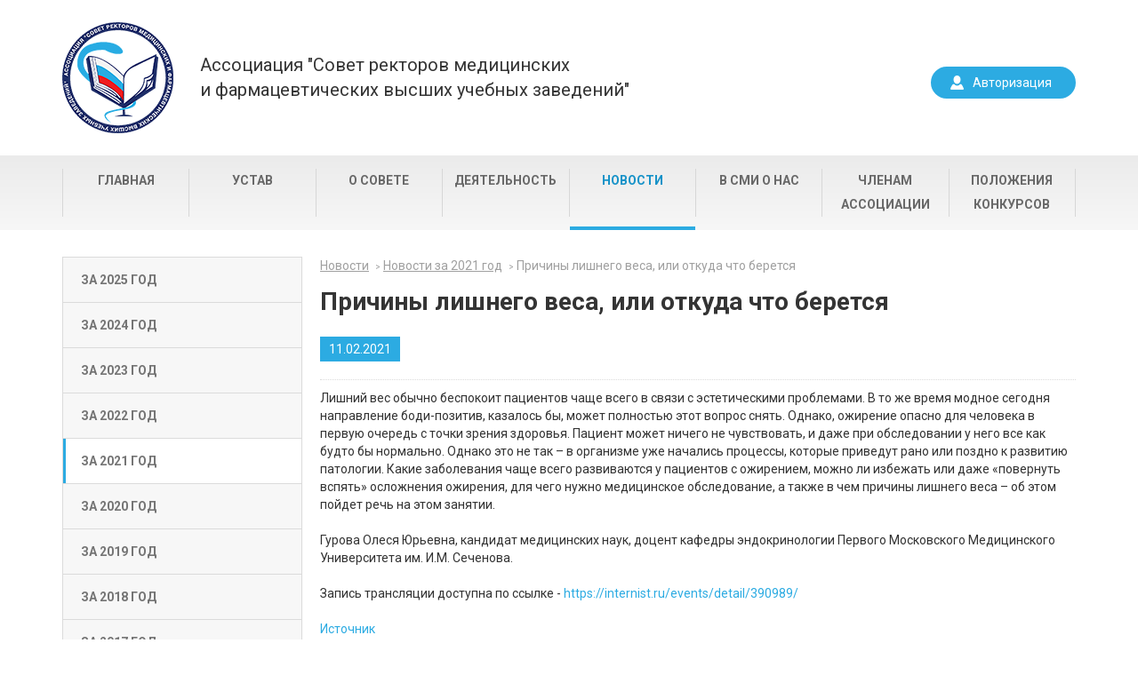

--- FILE ---
content_type: text/html; charset=UTF-8
request_url: https://sovetrektorov.ru/novosti/2021/prichiny-lishnego-vesa-ili-otkuda-chto-beretsya/
body_size: 3548
content:
 
<!DOCTYPE html>
<html lang="en">

<head>
    <meta charset="UTF-8">
    <meta name="viewport" content="width=device-width">
	<title>Причины лишнего веса, или откуда что берется</title>
	<link rel="apple-touch-icon" sizes="57x57" href="/apple-icon-57x57.png">
	<link rel="apple-touch-icon" sizes="60x60" href="/apple-icon-60x60.png">
	<link rel="apple-touch-icon" sizes="72x72" href="/apple-icon-72x72.png">
	<link rel="apple-touch-icon" sizes="76x76" href="/apple-icon-76x76.png">
	<link rel="apple-touch-icon" sizes="114x114" href="/apple-icon-114x114.png">
	<link rel="apple-touch-icon" sizes="120x120" href="/apple-icon-120x120.png">
	<link rel="apple-touch-icon" sizes="144x144" href="/apple-icon-144x144.png">
	<link rel="apple-touch-icon" sizes="152x152" href="/apple-icon-152x152.png">
	<link rel="apple-touch-icon" sizes="180x180" href="/apple-icon-180x180.png">
	<link rel="icon" type="image/png" sizes="192x192"  href="/android-icon-192x192.png">
	<link rel="icon" type="image/png" sizes="32x32" href="/favicon-32x32.png">
	<link rel="icon" type="image/png" sizes="96x96" href="/favicon-96x96.png">
	<link rel="icon" type="image/png" sizes="16x16" href="/favicon-16x16.png">
	<link rel="manifest" href="/manifest.json">
	<meta name="msapplication-TileColor" content="#ffffff">
	<meta name="msapplication-TileImage" content="/ms-icon-144x144.png">
	<meta name="theme-color" content="#ffffff">
<meta http-equiv="Content-Type" content="text/html; charset=UTF-8" />
<link href="/bitrix/templates/bluedesign/css/jquery.bxslider.css?16569376863274" type="text/css"  data-template-style="true"  rel="stylesheet" />
<link href="/bitrix/templates/bluedesign/css/bootstrap-select.min.css?16569376865778" type="text/css"  data-template-style="true"  rel="stylesheet" />
<link href="/bitrix/templates/bluedesign/css/bootstrap.min.css?165693768615888" type="text/css"  data-template-style="true"  rel="stylesheet" />
<link href="/bitrix/templates/bluedesign/styles.css?16569376861302" type="text/css"  data-template-style="true"  rel="stylesheet" />
<link href="/bitrix/templates/bluedesign/template_styles.css?165693768624485" type="text/css"  data-template-style="true"  rel="stylesheet" />
</head>

<body>
	<div id="panel"></div>
	<header>
        <div class="container">
            <div class="logoblock">
                <a href="/" class="logo"></a>
                <a href="/" class="logotext">Ассоциация "Совет ректоров медицинских<br>и фармацевтических высших учебных заведений"</a>
            </div>
            <div class="autoriz">
							<a href="javascript:void(0)">Авторизация</a>
                <div class="tooltip">
                    <a href="javascript:void(0)" class="closetooltip"></a>
                    
<form name="system_auth_form6zOYVN" method="post" target="_top" action="/novosti/2021/prichiny-lishnego-vesa-ili-otkuda-chto-beretsya/?SECTION_CODE=2021&amp;ELEMENT_CODE=prichiny-lishnego-vesa-ili-otkuda-chto-beretsya" class="autoriz-form">
	<input type="hidden" name="backurl" value="/novosti/2021/prichiny-lishnego-vesa-ili-otkuda-chto-beretsya/index.php?SECTION_CODE=2021&amp;ELEMENT_CODE=prichiny-lishnego-vesa-ili-otkuda-chto-beretsya" />
	<input type="hidden" name="AUTH_FORM" value="Y" />
	<input type="hidden" name="TYPE" value="AUTH" />
		<label>Логин</label>
		<input type="text" name="USER_LOGIN" maxlength="50" value="" size="17" />
		
		<label>Пароль</label>
		<input type="password" name="USER_PASSWORD" maxlength="50" size="17" autocomplete="off" />
				<input type="submit" name="Login" value="Войти" />
		</form>

                </div>
			            </div>
        </div>
    </header>
	<section class="topmenuwrap">
        <div class="container">
			


<ul class="topmenu">
	<li ><a href="/">Главная</a></li>
		<li ><a href="/ustav">Устав</a></li>
		<li ><a href="/o-sovete">О совете</a></li>
		<li ><a href="/deyatelnost">Деятельность</a></li>
		<li class="active"><a href="/novosti">Новости</a></li>
		<li ><a href="/v-smi-o-nas">В СМИ о нас</a></li>
		<li ><a href="/chlenam-soveta">Членам Ассоциации</a></li>
		<li ><a href="/polozheniya-konkursov/">Положения конкурсов</a></li>
	</ul>
        </div>
    </section>
	<section class="content">
        <div class="container">
					
<div class="leftmenuwrap">
<ul>
				
							<li class="no-child "><a href="/novosti/" class="root-item">За 2025 год</a></li>
											
							<li class="no-child "><a href="/novosti/" class="root-item">За 2024 год</a></li>
											
							<li class="no-child "><a href="/novosti/2023/" class="root-item">За 2023 год</a></li>
											
							<li class="no-child "><a href="/novosti/2022/" class="root-item">За 2022 год</a></li>
											
							<li class="no-child active"><a href="/novosti/2021/" class="root-item-selected">За 2021 год</a></li>
											
							<li class="no-child "><a href="/novosti/2020/" class="root-item">За 2020 год</a></li>
											
							<li class="no-child "><a href="/novosti/2019/" class="root-item">За 2019 год</a></li>
											
							<li class="no-child "><a href="/novosti/2018/" class="root-item">За 2018 год</a></li>
											
							<li class="no-child "><a href="/novosti/2017/" class="root-item">За 2017 год</a></li>
											
							<li class="no-child "><a href="/novosti/2016/" class="root-item">За 2016 год</a></li>
											
							<li class="no-child "><a href="/novosti/2015/" class="root-item">За 2015 год</a></li>
											
							<li class="no-child "><a href="/novosti/2014/" class="root-item">За 2014 год</a></li>
											
							<li class="no-child "><a href="/novosti/2013/" class="root-item">За 2013 год</a></li>
											
							<li class="no-child "><a href="/novosti/2012/" class="root-item">За 2012 год</a></li>
											
							<li class="no-child "><a href="/novosti/2011/" class="root-item">За 2011 год</a></li>
											
							<li class="no-child "><a href="/novosti/2010/" class="root-item">За 2010 год</a></li>
											
							<li class="no-child "><a href="/novosti/2009/" class="root-item">За 2009 год</a></li>
											
							<li class="no-child "><a href="/novosti/2008/" class="root-item">За 2008 год</a></li>
											
							<li class="no-child "><a href="" class="root-item"></a></li>
							</ul>
</div>
            <div class="rightcontentwrap">
				<div class="breadcrumbswrap"><ul class="breadcrumbs">
			<li id="bx_breadcrumb_0" itemscope="" itemtype="http://data-vocabulary.org/Breadcrumb" itemref="bx_breadcrumb_1">
				<a href="/novosti/" title="Новости" itemprop="url">Новости</a>
			</li>
			<li id="bx_breadcrumb_1" itemscope="" itemtype="http://data-vocabulary.org/Breadcrumb" itemprop="child">
				<a href="/novosti/2021/" title="Новости за 2021 год" itemprop="url">Новости за 2021 год</a>
			</li>
			<li class="active">
				<a href="#">Причины лишнего веса, или откуда что берется</a>
			</li></ul></div>                <h1 id="pagetitle">Причины лишнего веса, или откуда что берется</h1>
		
<div>
<div class="newsheading">
	<span class="datewrap"><p class="newsdate">11.02.2021</p></span>
</div>
	<div class="newsdetailtext">
	Лишний вес обычно беспокоит пациентов чаще всего в связи с эстетическими проблемами. В то же время модное сегодня направление боди-позитив, казалось бы, может полностью этот вопрос снять. Однако, ожирение опасно для человека в первую очередь с точки зрения здоровья. Пациент может ничего не чувствовать, и даже при обследовании у него все как будто бы нормально. Однако это не так – в организме уже начались процессы, которые приведут рано или поздно к развитию патологии. Какие заболевания чаще всего развиваются у пациентов с ожирением, можно ли избежать или даже «повернуть вспять» осложнения ожирения, для чего нужно медицинское обследование, а также в чем причины лишнего веса – об этом пойдет речь на этом занятии.<br>
 <br>
 Гурова Олеся Юрьевна, кандидат медицинских наук, доцент кафедры эндокринологии Первого Московского Медицинского Университета им. И.М. Сеченова.<br>
 <br>
 Запись трансляции доступна по ссылке -&nbsp;<a href="https://internist.ru/events/detail/390989/">https://internist.ru/events/detail/390989/</a><br>
<br>
<a href="https://internist.ru/events/detail/390989/">Источник</a><br>	</div>


		
	

</div>        </div>
    </section>
    <footer>
        <div class="container">
            						            <div class="contactswrap">
				<div class="contblock">
					<p><b>Адрес:</b> 119991, Москва, ул.Трубецкая, д.8 стр.2</p>
					<p><b>Телефон:</b> (499) 248-60-24</p>
					<p><b>Факс:</b> (499) 248-09-72</p>
					<p><b>E-mail:</b> <a href="mailto:sovetrektorov@mma.ru">sovetrektorov@mma.ru</a></p>
                </div>
                <p><b>Контактное лицо</b>
                    <br>Решетников Владимир Анатольевич</p>
            </div>
            <div class="copyrightwrap">
                <p>© 2016 Совет ректоров</p>
                <div class="itslogowrap">
                    <a href="http://web.it-sfera.ru/" class="itslogo"><img src="/bitrix/templates/bluedesign/images/itlogo.png" alt=""></a>
                    <a href="http://web.it-sfera.ru/">Создание сайта</a>
                </div>
            </div>
        </div>
    </footer>

<script type="text/javascript" src="/bitrix/templates/bluedesign/js/jquery-1.12.0.min.js?165693768697362"></script>
<script type="text/javascript" src="/bitrix/templates/bluedesign/js/jquery.validate.min.js?165693768621090"></script>
<script type="text/javascript" src="/bitrix/templates/bluedesign/js/additional-methods.min.js?165693768617210"></script>
<script type="text/javascript" src="/bitrix/templates/bluedesign/js/messages_ru.min.js?16569376861928"></script>
<script type="text/javascript" src="/bitrix/templates/bluedesign/js/jquery.bxslider.min.js?165693768619359"></script>
<script type="text/javascript" src="/bitrix/templates/bluedesign/js/bootstrap-select.min.js?165693768631699"></script>
<script type="text/javascript" src="/bitrix/templates/bluedesign/js/defaults-ru_RU.min.js?1656937686854"></script>
<script type="text/javascript" src="/bitrix/templates/bluedesign/js/bootstrap.min.js?16569376863052"></script>
<script type="text/javascript" src="/bitrix/templates/bluedesign/js/custom.js?1656937686357"></script>
<script type="text/javascript" src="/bitrix/templates/bluedesign/components/bitrix/news.detail/detail/script.js?165693768686"></script>
<script type="text/javascript">var _ba = _ba || []; _ba.push(["aid", "6bd87621ce6f162ec571bbc816d7d8c2"]); _ba.push(["host", "sovetrektorov.ru"]); (function() {var ba = document.createElement("script"); ba.type = "text/javascript"; ba.async = true;ba.src = (document.location.protocol == "https:" ? "https://" : "http://") + "bitrix.info/ba.js";var s = document.getElementsByTagName("script")[0];s.parentNode.insertBefore(ba, s);})();</script>


</body>

</html>

--- FILE ---
content_type: text/css
request_url: https://sovetrektorov.ru/bitrix/templates/bluedesign/template_styles.css?165693768624485
body_size: 4296
content:
@import url(https://fonts.googleapis.com/css?family=Roboto:400,300italic,700,900&subset=latin,cyrillic);
* {
    box-sizing: border-box;
}
:focus {
    outline: none !important;
    outline: 0 auto -webkit-focus-ring-color !important;
}
html,
body {
    padding: 0;
    margin: 0;
    font-family: 'Roboto', sans-serif;
    float: left;
}
header {
    float: left;
    width: 100%;
    padding-top: 25px;
    padding-bottom: 25px;
}
p {
    margin-top: 5px;
    margin-bottom: 5px;
	font-size:15px;
}
.container {
    width: 1170px;
    margin: 0 auto;
    display: table;
    padding-left: 15px;
    padding-right: 15px;
}
.logoblock {
    display: table;
    float: left;
}
.logo,
.logotext {
    display: table-cell;
    background-size: cover;
    vertical-align: middle;
}
.logotext:hover,
.logotext:focus{
    text-decoration: none;   
}
.logo {
    width: 125px;
    height: 125px;
    background: url(images/logo.png);
    background-size: cover;
}
.logotext {
    font-size: 20px;
    color: #343434;
    text-decoration: none;
    padding-left: 30px;
    padding-right: 30px;
}
.autoriz {
    float: right;
    position: relative;
}
.topmenuwrap {
    float: left;
    width: 100%;
    background: rgb(235, 235, 235);
    background: -moz-linear-gradient(top, rgba(235, 235, 235, 1) 0%, rgba(247, 247, 247, 1) 100%);
    background: -webkit-linear-gradient(top, rgba(235, 235, 235, 1) 0%, rgba(247, 247, 247, 1) 100%);
    background: linear-gradient(to bottom, rgba(235, 235, 235, 1) 0%, rgba(247, 247, 247, 1) 100%);
    filter: progid: DXImageTransform.Microsoft.gradient( startColorstr='#ebebeb', endColorstr='#f7f7f7', GradientType=0);
}
.autoriz > a {
    background: #2cabe2;
    border-radius: 20px;
    color: white;
    font-size: 14px;
    text-decoration: none;
    padding: 6px 25px;
    padding-left: 45px;
    background-image: url(images/man.png);
    background-repeat: no-repeat;
    background-position: 20px center;
    float: right;
    margin-top: 50px;
    border: 2px solid #2cabe2;
}
.autoriz > a:hover,
.autoriz > a:focus {
    background: white;
    background: url(images/manblue.png);
    background-repeat: no-repeat;
    background-position: 20px center;
    color: #2cabe2;
}
.autoriz > .username {
	margin-top:50px;
}
.topmenu {
    list-style: none;
    padding-left: 0;
    display: -ms-flexbox;
    display: -webkit-flex;
    display: -moz-flex;
    display: -ms-flex;
    display: flex;
    -ms-box-orient: horizontal;
    -ms-box-pack: center;
    -webkit-flex-flow: row wrap;
    -moz-flex-flow: row wrap;
    -ms-flex-flow: row wrap;
    flex-flow: row wrap;
    -webkit-justify-content: center;
    -moz-justify-content: center;
    -ms-justify-content: center;
    justify-content: center;
}
.topmenu li {
    -webkit-flex: 1;
    -moz-flex: 1;
    -ms-flex: 1;
    flex: 1;
    position: relative;
    z-index: 1;
    display: block;
    margin: 0;
    text-align: center;
    border-left: 1px solid #D7D7D7;
    position: relative;
}
.topmenu li:last-child {
    border-right: 1px solid #D7D7D7;
}
.topmenu li a {
    font-size: 14px;
    font-weight: 700;
    line-height: 27px;
    text-transform: uppercase;
    text-decoration: none;
    color: #686868;
    width: 100%;
    display: inline-block;
}
.topmenu li.active a,
.topmenu li:hover a {
    color: #1692c8;
}
.topmenu li.active:after,
.topmenu li:hover:after {
    position: absolute;
    height: 4px;
    width: 100%;
    content: '';
    background-color: #2cabe2;
    bottom: -15px;
    left: 0px;
}
.content {
    float: left;
    width: 100%;
    padding-top: 30px;
    padding-bottom: 30px;
}
.heading {
    font-size: 16px;
    font-weight: 700;
    color: #343434;
    position: relative;
    float: left;
    width: 100%;
    margin-bottom: 20px;
}
.heading:after {
    width: calc(100% - 5px);
    height: 9px;
    position: absolute;
    content: '';
    left: 0;
    bottom: 0px;
    background: url(images/dots.png);
}
.heading p {
    margin-top: 10px;
    margin-bottom: 15px;
    float: left;
}
.newswrap {
    width: 870px;
    float: left;
    padding-right: 15px;
}
.newswrap img {
    float: left;
    width: 100%;
}
.newsitemsblock {
    float: left;
    width: 100%;
}
.smiwrap {
    float: left;
    width: 270px;
}
.datewrap {
    float: left;
    width: 100%;
    color: #fff;
}
.newsdate {
    background-color: #2cabe2;
    color: #ffffff !important;
    font-size: 14px;
    text-decoration: none;
    display: inline-block;
    float: left;
    padding: 4px 10px;
    margin-bottom: 10px;
    margin-top: 10px;
}
.bignews {
    width: 490px;
    float: left;
    padding-right: 20px;
}
.bignews .newsdate {
    margin-bottom: -15px;   
}
.bignews h2 {
    color: black;
    text-decoration: none;
}
.bignews a {
    float: left;
    width: 100%;
    text-decoration: none;
}
.bignews a:hover h2 {
    color: #1692c8;
}
.smallnews {
    float: left;
    width: 365px;
}
.smallnewsitem {
    float: left;
    width: 170px;
    position: relative;
    text-decoration: none;
}
.smallnewsitem:nth-child(odd) {
    margin-right: 20px;
}
.smallnewsitem p {
    font-size: 14px;
    color: #343434;
    float: left;
}
.smallnewsitem:hover p {
    color: #1692c8;
}
.smallnewsitem .newsdate {
    margin-bottom: 0px;
}
.smallnewsrow {
    float: left;
    width: 100%;
}
.smallnewsrow:nth-child(2) .smallnewsitem {
    margin-top: 30px;
}
.smallnewsrow:nth-child(2) .smallnewsitem:before {
    width: 100%;
    height: 5px;
    position: absolute;
    content: '';
    left: 0;
    top: -20px;
    background: url(images/dots.png);
}
.smiitemswrap {
    float: left;
    width: 100%;
    background-color: #f7f7f7;
    border: 1px solid #DBDBDB;
    padding: 20px;
    position: relative;
    margin-bottom: 20px;
    padding-top: 10px;
    padding-bottom: 10px;
}
.smiitemsheading {
    text-align: center;
    float: left;
    width: 100%;
    margin-bottom: 30px;
    position: relative;
    margin-top: 10px;
}
.smiitemsheading:after {
    width: calc(100% + 40px);
    height: 3px;
    position: absolute;
    content: '';
    left: -20px;
    bottom: -18px;
    background: url(images/dots.png);
}
.smiitemswrap a {
    float: left;
    padding-left: 26px;
    font-size: 14px;
    color: #343434;
    text-decoration: none;
    margin-bottom: 6px;
    position: relative;
}
.smiitemswrap a:before {
    content: '';
    position: absolute;
    left: 0;
    top: 2px;
    background: #2cabe2;
    background-image: url(images/abef.png);
    width: 15px;
    height: 15px;
    background-repeat: no-repeat;
    background-position: center;
}
.smiitemswrap a:hover {
    text-decoration: underline;
    color: #1692c8;
}
.smiitemswrap .allsmiitems:before {
    width: calc(100% + 40px);
    height: 3px;
    position: absolute;
    content: '';
    left: -20px;
    top: -15px;
    background: url(images/dots.png);
}
.smiitemswrap .allsmiitems {
    font-size: 14px;
    font-weight: 700;
    color: #525151;
    text-transform: uppercase;
    margin-bottom: 0;
    text-align: center;
    width: 100%;
    margin-top: 20px;
    padding-left: 0;
    position: relative;
}
.smiitemswrap .allsmiitems:hover {
    text-decoration: none;
}
.allnews {
    background: #2cabe2;
    border-radius: 30px;
    font-size: 14px;
    color: #ffffff;
    text-decoration: none;
    padding: 10px 38px;
    margin: 0 auto;
    margin-top: -18px;
    display: table;
    border: 2px solid #2cabe2;
}
.allnews:hover,
.allnews:focus{
    color: #2cabe2;
    background: white;
    text-decoration: none;
}
.allnewswrap {
    float: left;
    width: calc(100% - 5px);
    margin-top: 50px;
    height: 3px;
    background: url(images/dots.png);
}
.mainquote {
    float: left;
    width: 100%;
    padding-top: 40px;
    padding-bottom: 40px;
    display: table;
}
.mainquote .portrait {
    float: none;
    width: 160px;
    height: 160px;
    background: #F1F1F1;
    border-radius: 50%;
    text-align: center;
    display: table-cell;
    vertical-align: middle;
}
.mainquote .quotetext {
    float: none;
    padding-left: 65px;
    padding-right: 65px;
    width: calc(100% - 130px);
    display: table-cell;
    vertical-align: middle;
}
.mainquote .quotep {
    font-size: 22px;
    font-weight: 300;
    font-style: italic;
    line-height: 28px;
    position: relative;
    color: #343434;
    margin-top: 10px;
    margin-bottom: 10px;
}
.mainquote .quotep:before {
    position: absolute;
    content: '';
    left: -65px;
    top: 0;
    width: 44px;
    height: 44px;
    background: url(images/quoteleft.png);
}
.mainquote .quotep:after {
    position: absolute;
    content: '';
    right: -65px;
    top: 0;
    width: 44px;
    height: 44px;
    background: url(images/quoteright.png);
}
.mainquote .author {
    color: #a0a0a0;
    font-size: 16px;
}
footer {
    background: #f7f7f7;
    background-image: url(images/dots.png);
    background-repeat: repeat-x;
    background-position: top;
    float: left;
    width: 100%;
    padding-top: 30px;
    padding-bottom: 30px;
}
.bottommenuwrap {
    float: left;
    width: 210px;
}
.bottommenuwrap p {
    color: #2cabe2;
    text-transform: uppercase;
    font-size: 14px;
    font-weight: 700;
    margin-bottom: 7px;
}
.bottommenuwrap ul {
    list-style: none;
    padding-left: 0;
    margin-top: 0px;
    float: left;
}
.bottommenuwrap li a {
    font-size: 14px;
    color: #343434;
    padding-bottom: 3px;
    text-decoration: underline;
    display: inline-block;
}
.bottommenuwrap li a:hover {
    color: #2CABE2;
}
.contactswrap {
    float: left;
    width: 300px;
    padding-right: 40px;
}
.contactswrap p {
    font-size: 14px;
}
.copyrightwrap {
    float: left;
}
.copyrightwrap p {
    color: #343434;
    font-size: 14px;
}
.copyrightwrap a {
    color: #676767;
    font-size: 14px;
    vertical-align: middle;
    display: table-cell;
    float: none;
    padding-left: 15px;
    text-decoration: underline;
}
.copyrightwrap a:hover {
    color: #2CABE2;
}
.itslogowrap {
    display: table;
}
.copyrightwrap .itslogo {
    padding-left: 0px;
}
.tooltip {
    background: white;
    z-index: 2;
    position: absolute;
    top: 100px;
    box-shadow: 0 0 15px rgba(0, 0, 0, 0.06);
    right: 0;
    padding: 25px;
    border-radius: 4px;
    transition: all 0.3s ease;
    z-index: 10;
}
.tooltip label {
    font-size: 14px;
    color: #686868;
    width: 100%;
}
.tooltip input[type="text"],
.tooltip input[type="password"] {
    height: 35px;
    width: 210px;
    border: 1px solid #E1E1E1;
    border-radius: 5px;
    margin-top: 10px;
    margin-bottom: 10px;
    font-size: 16px;
    font-family: Roboto;
    padding-left: 15px;
}
.tooltip input[type="text"].error,
.tooltip input[type="password"].error {
    border: 1px solid #ed2224;
}
.tooltip input[type="submit"] {
    background: #2cabe2;
    border-radius: 20px;
    border: 2px solid #2cabe2;
    color: white;
    padding: 6px 20px;
    margin-top: 10px;
    margin-bottom: 10px;
    cursor: pointer;
}
.tooltip input[type="submit"]:hover {
    background: white;
    color: #2cabe2;
}
label.error {
    color: #ed2224;
    font-size: 11px;
    margin-top: -5px;
    float: left;
}
.autoriz .tooltip {
    display: none;
    opacity: 0;
}
.autoriz.opened .tooltip {
    display: inline-block;
    opacity: 1;
}
.closetooltip {
    background: url(images/cross.png);
    width: 10px;
    height: 10px;
    position: absolute;
    top: 10px;
    right: 10px;
}
.leftmenuwrap {
    width: 270px;
    float: left;
}
.rightcontentwrap {
    float: left;
    width: 870px;
    padding-left: 20px;
}
.rightcontentwrap ol {
    float: left;
    width: 100%;
}
.leftmenuwrap ul {
    list-style: none;
    padding-left: 0;
    margin-top: 0;
    margin-bottom: 0;
}
.leftmenuwrap > ul {
    border-bottom: 1px solid #dbdbdb;
}
.leftmenuwrap > ul > li {
    border: 1px solid #dbdbdb;
    border-bottom: none;
    background: #f7f7f7;
    position: relative;
}
.leftmenuwrap > ul > li.active.no-child {
    background-color: #fff;
}
.leftmenuwrap > ul > li.active.no-child:before {
    content: '';
    position: absolute;
    width: 3px;
    height: 100%;
    top: 0;
    left: 0;
    background-color: #2cabe2;
}
.leftmenuwrap > ul > li.opened {
    background: white;   
}
.leftmenuwrap > ul > li.closed > ul {
    display:none;
}
.leftmenuwrap > ul > li > a {
    color: #747474;
    font-weight: 700;
    font-size: 14px;
    text-decoration: none;
    text-transform: uppercase;
    padding: 15px;
    padding-left: 20px;
    display: inline-block;
    width: 100%;
}
.leftmenuwrap > ul > li.opened > a,
.leftmenuwrap > ul > li > a:hover {
    color: #1692c8;
}
.leftmenuwrap > ul > li.opened:before,
.leftmenuwrap > ul > li:hover:before {
    content: '';
    position: absolute;
    width: 3px;
    height: 100%;
    top: 0;
    left: 0;
    background-color: #2cabe2;
}
.leftmenuwrap > ul > li > ul {
    padding-bottom: 15px;
}
.leftmenuwrap > ul > li > ul > li > a {
    color: #343434;
    padding: 5px;
    margin-left: 15px;
    margin-right: 15px;
    font-size: 14px;
    text-decoration: none;
    display: inline-block;
    width: calc(100% - 30px);
}
.leftmenuwrap > ul > li > ul > li.active > a,
.leftmenuwrap > ul > li > ul > li > a:hover {
    color: #1692c8;
    background: #F7F7F7;
}
.breadcrumbswrap {
    width: 100%;
    float: left;
}
.breadcrumbswrap ul {
    margin-top: 0;
    margin-bottom: 0;
    padding-left: 0;
    list-style: none;
}
.breadcrumbswrap ul li {
    float: left;
}
.breadcrumbswrap ul li a {
    color: #a0a0a0;
    font-size: 14px;
    text-decoration: underline;
}
.breadcrumbswrap ul li a:hover{
    color: #2cabe2;
}
.breadcrumbswrap ul li:after {
    content: '>';
    text-decoration: none;
    color: #a0a0a0;
    padding-left: 3px;
    padding-right: 3px;
    font-size: 10px;
}
.breadcrumbswrap ul li.active a {
    text-decoration: none;
    cursor: default;
}
.breadcrumbswrap ul li.active:after {
    display: none;
}
.breadcrumbswrap ul li.active a:hover{
    color: #a0a0a0;
}
h1 {
    color: #343434;
    margin-top: 10px;
    float: left;
    width: 100%;
}
.searchnews {
    float: left;
    width: 100%;
    position: relative;
    margin-bottom: 20px;
}
.searchnews input[type="text"] {
    border-radius: 5px;
    border: 1px solid #dbdbdb;
    width: 100%;
    height: 35px;
    padding-left: 10px;
    font-family: Roboto;
    color: #686868;
    font-size: 14px;
}
.newslist {
    width: 100%;
    float: left;
}
.newslistrow {
    width: 100%;
    float: left;
    display: table;
    padding-top: 20px;
    padding-bottom: 20px;
    border-bottom: 1px dotted #dbdbdb;
}
.newslistrow .newslistimg {
    display: table-cell;
    vertical-align: top;
    width: 170px;
    float: none;
	display:block;
}
.newslistrow .newslisttexts {
    display: table-cell;
    vertical-align: top;
    float: none;
    width: 100%;
    padding-left: 20px;
    text-decoration: none;
    color: #343434;
}
.newslistrow .newslisttexts:first-child {
	margin-left:0; 
	padding-left:0;
}
.newslistrow .newsdate {
    padding: 1px 10px;
}
.newslistrow .newslisttexts:hover {
    color: #1691c7;
    text-decoration: none;
}
.newslistrow .newslisttexts .newsdate {
    margin-top: 0;
}
.newslistrow .newslisttexts > p{
    float: left;   
    margin-top: 0;
    font-size: 20px;
}
.newslistrow .newslisttexts .previewtext {
    display: block;
    clear: both;
}
.paginationblock ul {
    padding-left: 0;
    list-style: none;
    float: left;
}
.paginationblock ul li {
    float: left;
}
.paginationblock ul li a {
    text-decoration: none;
    font-size: 20px;
    color: #0f1110;
    width: 35px;
    height: 35px;
    display: inline-block;
    border-radius: 50%;
    text-align: center;
    line-height: 35px;
}
.paginationblock ul li a:hover {
    color: #2cabe2;
}
.paginationblock ul li.active a {
    background-color: #2cabe2;
    color: white;
}
.paginationblock ul li .paginext,
.paginationblock ul li .pagiprev {
    font-size: 16px;
    width: auto;
}
.paginationblock ul li .pagiprev {
    margin-right: 20px;
}
.paginationblock ul li .paginext {
    margin-left: 20px;
}
.newsheading {
    float: left;
    width: 100%;
    border-bottom: 1px dotted #dbdbdb;
    padding-bottom: 10px;
}
.newsheading .newsdate {
    margin-top: 0px;
}
/* .newsheading h1 {
    margin-bottom: 10px;
} */
.newsheading + .fullimage {
    padding-top: 20px;
}
/* .newsdescription > * {
    font-size: 22px;
    font-style: italic;
    font-weight: 300;
} */
.newsdescription {
    float: left;
    width: 100%;
    padding-top: 20px;
    padding-bottom: 20px;
    border-bottom: 1px dotted #dbdbdb;
    font-size: 22px;
    font-style: italic;
    font-weight: 300;
}
.fullimage {
    /* float: left; */
    max-width: 100%;
}
.newsdetailtext {
    padding-top: 10px;
    padding-bottom: 10px;
    float: left;
    width: 100%;
}
.newsdetailtext p {
    /* float: left; */
    width: 100%;
    font-size: 15px;
    color: #343434;
	margin-top: 8px;
    margin-bottom: 8px;
}
.newsdetailtext li {
    font-size: 15px;
	margin-top: 5px;
    margin-bottom: 5px;
    color: #343434;
}
.newsdetailslider {
    float: left;
    width: 100%;
}
.newsdetailslider img {
	width:100%;
}
.detailslidepager {
    float: left;
    width: 730px;
    margin: 0 50px;
    position: relative;
    margin-bottom: 20px;
}
.detailslidepager a {
    float: left;
    border: 2px solid #C1C1C1;
    padding: 3px;
    margin-right: 7px;
	margin-bottom: 7px;
}
.detailslidepager a.active {
    border: 2px solid #2cabe2;
}
.detailslidepager a:nth-child(7n) {
    margin-right: 0;
}
.detailslidepager a img {
    float: left;
}
.grayblock {
    padding: 20px;
    padding-top: 10px;
    background-color: #f7f7f7;
    float: left;
    width: 100%;
    margin-top: 20px;
    margin-bottom: 20px;
}
.grayblock p {
    font-size: 15px;
    font-style: italic;
}
.grayblock p b {
    font-style: normal;
}
.grayblock p:first-child {
    margin-bottom: 0;   
}
img[align="left"] {
	margin-right: 20px;
}
.author {
	font-style: italic;
}
h2 {
    font-size: 28px;
    font-weight: 700;
    color: #343434;
    float: left;
    width: 100%;
    margin-top: 20px;
    margin-bottom: 5px;
}
h4 {
    font-size: 20px;
    font-weight: 500;
    color: #343434;
    float: left;
    width: 100%;
    margin-top: 20px;
    margin-bottom: 10px;
}
a.file {
    color: #686868;
    text-decoration: none;
    display: block;
    float: left;
    padding-left: 30px;
    position: relative;
    width: 100%;
    margin-top: 15px;
    margin-bottom: 15px;
}
a.file span {
    color: #1691c7;
    font: 300 16px / 25px Roboto;
    text-decoration: underline;
    padding-right: 5px;
}
a.file:hover span {
    color: #057baf;   
}
a.file:before {
    width: 22px;
    height: 30px;
    position: absolute;
    left: 0px;
    content: '';
    top: 0;
}
a.file-pdf:before {
    background: url(images/pdf.png);
    width: 21px;
}
a.file-doc:before, a.file-docx:before {
    background: url(images/doc.png);
}
a.file-ppt:before {
    background: url(images/ppt.png);
}
a.file-pptx:before {
    background: url(images/ppt.png);
}
a.file-xls:before {
    background: url(images/xls.png);
}
a.file-xlsx:before {
    background: url(images/xls.png);
}
a.file-rar:before {
    background: url(images/rar.png);
}
a.file-zip:before {
    background: url(images/zip.png);
}
a.file-jpg:before {
    background: url(images/jpg.png);
}
a.file-png:before {
    background: url(images/png.png);
}
a.file-mp3:before {
    background: url(images/mp3.png);
}
blockquote {
    position: relative;
    width: 100%;
    float: left;
    padding-left: 70px;
    padding-right: 70px;
    -webkit-margin-before: 0;
    -webkit-margin-after: 0;
    -webkit-margin-start: 0;
    -webkit-margin-end: 0;
    -moz-margin-before: 0;
    -moz-margin-after: 0;
    -moz-margin-start: 0;
    -moz-margin-end: 0;
    -ms-margin-before: 0;
    -ms-margin-after: 0;
    -ms-margin-start: 0;
    -ms-margin-end: 0;
    border-top: 1px dotted #F0F0F0;
    border-bottom: 1px dotted #F0F0F0;
}
blockquote p {
    font-size: 22px !important;
    font-weight: 300;
    font-style: italic;
    margin-bottom: 0;
}
blockquote p:last-child {
    font-size: 16px !important;
    color: #a0a0a0;
    margin-top: 8px;
    font-style: normal
}
blockquote:before {
    position: absolute;
    content: '';
    left: 0;
    top: 25px;
    width: 44px;
    height: 44px;
    background: url(images/quoteleft.png);
}
blockquote:after {
    position: absolute;
    content: '';
    right: 0;
    top: 25px;
    width: 44px;
    height: 44px;
    background: url(images/quoteright.png);
}
h3 {
    font-size: 20px;
    font-weight: 500;
    color: #343434;
    float: left;
    width: 100%;
    margin-top: 20px;
    margin-bottom: 10px;
}
h3 a {
    color: #2cabe2;
    text-decoration: underline;
}
.radiowrap input[type="radio"] {
    vertical-align: top;
    margin: 0 3px 0 0;
    width: 17px;
    height: 17px;
}
form.fullwidth {
    float: left;
    width: 100%;
}
.radiowrap input[type="radio"] + label {
    cursor: pointer;
}
.radiowrap input[type="radio"]:not(checked) {
    position: absolute;
    opacity: 0;
}
.radiowrap input[type="radio"]:not(checked) + label {
    position: relative;
    padding: 0 0 0 30px;
    color: #686868;
    font: 300 14px / 38px Roboto;
    line-height: 24px;
    height: 22px;
    display: inline-block;
    margin-top: 5px;
    margin-bottom: 5px;
}
.radiowrap input[type="radio"]:not(checked) + label:before {
    content: '';
    position: absolute;
    top: -1px;
    left: 0;
    width: 20px;
    height: 20px;
    border-radius: 13px;
    background: #FFFFFF;
    border: 1px solid #D9D9D9;
}
.radiowrap input[type="radio"]:not(checked) + label:after {
    content: '';
    position: absolute;
    top: 6px;
    left: 7px;
    width: 6px;
    height: 6px;
    border-radius: 50%;
    background: #FFF;
    transition: all .2s;
}
.radiowrap input[type="radio"]:checked + label:after {
    background: #2cabe2;
}
input[type="submit"] {
    background: #2cabe2;
    border-radius: 20px;
    border: 2px solid #2cabe2;
    color: white;
    padding: 6px 20px;
    margin-top: 10px;
    margin-bottom: 10px;
    cursor: pointer;
}
input[type="submit"]:hover {
    background: white;
    color: #2cabe2;
}
.checkwrap input[type="checkbox"] {
    vertical-align: top;
    margin: 0 3px 0 0;
    width: 17px;
    height: 17px;
}
.checkwrap input[type="checkbox"] + label {
    cursor: pointer;
}
.checkwrap input[type="checkbox"]:not(checked) {
    position: absolute;
    opacity: 0;
}
.checkwrap input[type="checkbox"]:not(checked) + label {
    position: relative;
    padding: 0 0 0 30px;
    color: #686868;
    font: 300 14px / 38px Roboto;
    line-height: 20px;
    height: 22px;
    display: inline-block;
    margin-top: 5px;
    margin-bottom: 5px;
}
.checkwrap input[type="checkbox"]:not(checked) + label:before {
    content: '';
    position: absolute;
    top: -1px;
    left: 0;
    width: 20px;
    height: 20px;
    border-radius: 6px;
    background: #FFFFFF;
    border: 1px solid #D9D9D9;
}
.checkwrap input[type="checkbox"]:not(checked) + label:after {
    content: '';
    position: absolute;
    top: 7px;
    left: 8px;
    width: 6px;
    height: 6px;
    border-radius: 50%;
    background: #FFF;
    transition: all .2s;
}
.checkwrap input[type="checkbox"]:checked + label:after {
    background: url(images/check.png);
    width: 12px;
    height: 9px;
    left: 5px;
    top: 5px;
}

.contblock {
    float: left;
    width: 100%;
    margin-bottom: 20px;
}
.contblock p {
    float: left;
    width: 100%;
    margin-bottom: -5px;
}

.searchnews input[type="submit"] {
    border: none;
    background: transparent;
    background-image: url(images/search.png);
    font-size: 0;
    cursor: pointer;
    width: 17px;
    height: 17px;
    position: absolute;
    z-index: 2;
    top: 9px;
    right: 10px;
    margin-top: 0;
    margin-bottom: 0;
    padding: 0;
    border-radius: 0;
}

h1#pagetitle + * {
	float: left;
    width: 100%;
}
pre {
    float: left;
    width: 100%;
}

.v-smi-list .smiitemswrap {
	background: none;
	width:415px;
}
.v-smi-list .smiitemswrap:first-child {
	margin-right:20px;
}
.video-responsive {
  position: relative;
  padding-bottom: 56.25%;
  height: 0;
  overflow:hidden;
}
.video-responsive iframe,
.video-responsive object,
.video-responsive embed,
.video-responsive video {
  position: absolute;
  top: 0;
  left: 0;
  width: 100%;
  height: 100%;
}

--- FILE ---
content_type: application/javascript
request_url: https://sovetrektorov.ru/bitrix/templates/bluedesign/components/bitrix/news.detail/detail/script.js?165693768686
body_size: 99
content:
$('.newsdetailslider').bxSlider({
	pagerCustom: '#bx-pager',
	adaptiveHeight: true
});